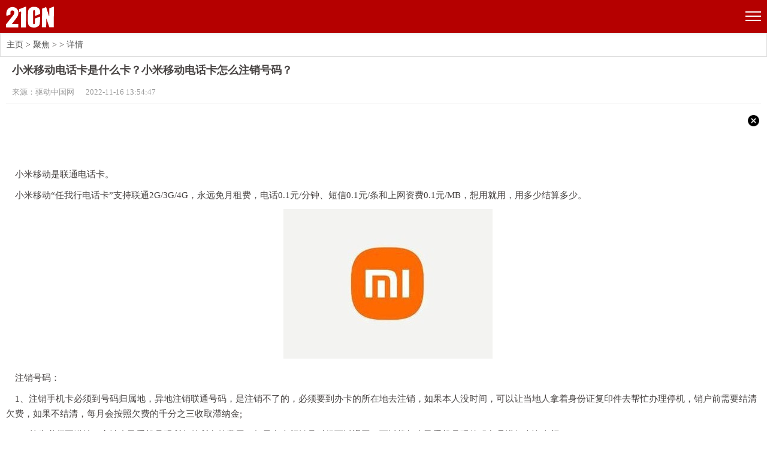

--- FILE ---
content_type: text/html
request_url: http://m.21cnw.cn/dangjian/dangjian/20221116/111627015.html
body_size: 6746
content:
<!DOCTYPE html>
<html>

	<head>
		<meta charset="UTF-8">
		<meta name="viewport" content="width=device-width, initial-scale=1, minimum-scale=1, maximum-scale=1, user-scalable=no">
		<meta name="apple-mobile-web-app-capable" content="yes">
		<meta name="apple-mobile-web-app-status-bar-style" content="black" />
		<meta name="format-detection" content="telephone=no">
		<title>小米移动电话卡是什么卡？小米移动电话卡怎么注销号码？_聚焦_21CN</title>
		<meta name="keywords" content="手机月租费,小米移动任我行电话卡,联通网络制式,手机号码归属地">
		<meta name="description" content="小米移动是联通电话卡。小米移动任我行电话卡支持联通2G 3G 4G，永远免月租费，电话0 1元 分钟、短信0 1元 条和上网资费0 1元 MB，想用就用">
		<link rel="stylesheet" href="http://www.21cnw.cn/wap_static/css/css.css?1" />
	</head>

	<body>
		<div class="header">
			<div class="top_header">
				<!--导航-->
				<div class="logo">
					<a href="http://m.21cnw.cn">
				<svg width="80px" height="35px" viewBox="0 0 80 35" version="1.1" xmlns="">
										<g stroke="none" stroke-width="1" fill="none" fill-rule="evenodd">
											<g transform="translate(-360.000000, -23.000000)" fill="#FFFFFF">
												<g>
													<g transform="translate(360.000000, 22.000000)">
														<path d="M20.5826056,30.1576925 L20.5826056,35.4714813 C20.5779522,35.5920373 20.5243494,35.6523154 20.4217969,35.6523154 C13.9354864,35.6523154 6.91103893,35.6523154 0.475515665,35.6523154 C0.116302383,35.6523154 0.0265155925,35.524315 0.00636484199,35.2247417 L0.0024731619,31.27319 C-0.0196926473,30.7950778 0.107889154,30.646494 0.354961146,30.3326469 C6.69710601,22.2764377 8.27109173,20.3201842 11.8759709,15.7356073 C15.48085,11.1510304 13.7541195,7.6944099 11.015518,7.45808027 C8.27691652,7.22175064 6.6168256,9.31704296 7.71678626,13.5520706 C7.80725616,13.9003945 7.6664863,13.972493 7.45539711,14.0572335 C5.78537581,14.7086843 3.59604032,15.6986003 1.04666432,16.6794531 C0.903890661,16.6692007 0.834174127,16.5875743 0.834174127,16.4368172 C-0.919985499,5.15944864 5.99077966,1.77359689 10.6836796,1.77359689 C20.9807016,1.77359689 22.7741918,12.5854435 18.5157225,18.5387199 C15.0314897,23.4096252 13.4370761,25.4284999 10.2465914,29.515222 C10.1866635,29.5919843 10.0787911,29.7607708 10.0787911,29.9853297 L20.4217969,29.9853297 C20.5344744,29.9951662 20.5880772,30.0526204 20.5826056,30.1576925 Z M33.4221787,1.25248095 L33.3620996,35.7571474 L25.4188597,35.7684133 C25.100304,35.7609027 24.9410261,35.6000549 24.9410261,35.2858699 C25.0720126,26.9997339 25.1375059,17.9150679 25.1375059,9.90079093 C25.1375059,9.54475739 24.8454796,9.25182624 24.431078,9.36450511 C23.315364,9.79680445 22.4441198,10.1274314 21.8173455,10.3563859 C21.8173455,8.01154991 21.8173455,6.53784291 21.8173455,5.93526487 C21.8173455,5.55321672 21.9701582,5.3837661 22.3211912,5.22446367 C25.3384027,4.07074448 28.9391306,2.67855039 33.1233748,1.0478814 L33.1233606,1.04784502 C33.2361671,1.00388247 33.3632536,1.05969151 33.4072161,1.17249801 C33.4171514,1.1979916 33.4222263,1.22511983 33.4221787,1.25248095 Z M56.5339139,13.5275486 L48.6551361,16.5562287 C48.542148,16.5996624 48.4153431,16.5432775 48.3719094,16.4302894 C48.362039,16.4046128 48.3570904,16.3773076 48.357322,16.3498001 L48.404346,10.7654879 C48.419416,9.0818098 48.3366341,8.03123783 48.1559976,7.61374042 C47.9753611,7.19624302 47.5709313,6.98749744 46.9426962,6.98749744 C46.2325173,6.98749744 45.779567,7.24072978 45.5838317,7.74720204 C45.3880965,8.2536743 45.2826954,9.34873304 45.2676253,11.0324111 L45.1294226,26.4728937 C45.1149651,28.0881296 45.2011308,29.1421236 45.387922,29.6349074 C45.5747133,30.1276913 46.002706,30.3740795 46.671913,30.3740795 C47.3138055,30.3740795 47.7359661,30.1276913 47.9384075,29.6349074 C48.1408489,29.1421236 48.2502155,27.9854678 48.2665108,26.1649054 C48.263832,24.1036449 48.2618229,22.5186835 48.2604835,21.410021 C48.2600126,21.0202395 48.4329965,20.8971849 48.7207485,20.7752337 C51.3072896,19.8293839 53.9623019,18.8459082 56.6857852,17.8248067 L56.68578,17.8247929 C56.7991319,17.7822945 56.9254734,17.8397326 56.9679718,17.9530844 C56.9773475,17.9780911 56.9820743,18.0046008 56.9819193,18.0313069 L56.9721885,19.707675 C56.9414358,23.1434733 56.6217989,29.1626514 56.1241005,30.5999376 C55.6264022,32.0372238 54.5430495,33.2965413 52.8740101,34.377928 C51.2049707,35.4593147 49.1549833,36 46.7239864,36 C44.1973884,36 42.1187879,35.5414442 40.4881225,34.6243187 C38.857457,33.7071933 37.7830827,32.4376095 37.2649672,30.8155294 C36.7468518,29.1934494 36.5023777,27.1039439 36.5315376,23.8460953 L36.6184657,14.3678109 C36.6399068,11.9723339 36.7379299,9.59171604 36.9125379,8.39397758 C37.0871459,7.19623911 37.5857088,6.04300538 38.4082415,4.93424178 C39.2307742,3.82547818 40.365294,2.95285324 41.8118349,2.3163408 C43.2583758,1.67982837 44.9171455,1.36157692 46.7881937,1.36157692 C49.3284489,1.36157692 51.4204002,1.85435335 53.0641103,2.839921 C54.7078205,3.82548865 55.7825624,5.05400767 56.2883683,6.52551492 C56.7941742,7.99702217 57.0331674,8.30065298 57.0053552,11.4079288 C57.0053552,12.0877883 57.0053552,12.5869595 57.0053552,12.9054423 C57.0053552,13.2239251 56.8482081,13.4312938 56.5339139,13.5275486 Z M80.0001569,1.2142723 L79.7420067,35.4187005 L72.7807443,35.5235905 C72.4653828,35.5358029 72.2497835,35.364899 72.1339464,35.010879 L67.8088089,21.9813359 C67.6319424,21.439453 67.4426268,21.1794875 67.2408621,21.2014392 C67.1560424,25.5192881 67.1136326,30.297311 67.1136326,35.5355079 C64.4921469,35.5324661 62.2355766,35.5310475 60.3439218,35.5312521 C60.0214653,35.5309452 59.8663652,35.4187005 59.8663652,35.0520895 C60.0862917,25.129271 60.196255,14.9084135 60.196255,4.85674694 C60.196255,4.57356876 60.3352292,4.34950724 60.7091382,4.20576508 C62.9047289,3.38696498 64.9288132,2.62514019 66.7813913,1.92029071 L66.7814017,1.9203181 C66.8945233,1.87727879 67.0211167,1.93409169 67.064156,2.04721326 C67.065507,2.0507641 67.0667654,2.05434946 67.06793,2.05796572 L69.4087358,9.3266484 L71.5148098,16.2280485 C71.6608077,16.7432748 71.8615785,17.014404 72.1171222,17.0414361 C72.3187406,11.0339314 72.2412039,8.17192104 72.2412039,4.274484 C72.2617041,3.98407051 72.4120189,3.77031804 72.7262059,3.63149301 C74.8983903,2.89040755 77.2224431,2.01643836 79.6983645,1.00958545 L79.6983434,1.00953363 C79.8105037,0.963922786 79.9384024,1.01787173 79.9840132,1.13003198 C79.9948886,1.15677524 80.0003748,1.18540315 80.0001569,1.2142723 Z"></path>
													</g>
												</g>
											</g>
										</g>
									</svg>
				</a>
					<div class="mobile-button"><span></span></div>
				</div>
				<!--侧边栏-->
				<div class="topnav">
					<div>
						<div class="logo">
							<div class="search bar6">
								<form id="searchform" action="http://www.duosou.net/" target="_blank">
									<input type="text" placeholder="请输入关键词" name="keyword" class="searfrom" autocomplete="off">
									<button type="submit"><img src="http://www.21cnw.cn/wap_static/img/sears.png" alt="" /></button>
								</form>
							</div>
						</div>
						<ul>
							<li class="active">
								<a href="http://m.21cnw.cn">首页</a>
							</li>
							
							 
								<li><a href="http://m.21cnw.cn/dangjian/" target="_blank">聚焦</a></li>
							 
								<li><a href="http://m.21cnw.cn/news/" target="_blank">资讯</a></li>
							 
								<li><a href="http://m.21cnw.cn/et/" target="_blank">娱乐</a></li>
							 
								<li><a href="http://m.21cnw.cn/sports/" target="_blank">体育</a></li>
							 
								<li><a href="http://m.21cnw.cn/it/" target="_blank">科技</a></li>
							 
								<li><a href="http://m.21cnw.cn/auto/" target="_blank">汽车</a></li>
							 
								<li><a href="http://m.21cnw.cn/ts/" target="_blank">投诉</a></li>
							 
								<li><a href="http://m.21cnw.cn/baichuan/" target="_blank">生态</a></li>
							 
								<li><a href="http://m.21cnw.cn/mil/" target="_blank">快讯</a></li>
							 
								<li><a href="http://m.21cnw.cn/finance/" target="_blank">财经</a></li>
							 
								<li><a href="http://m.21cnw.cn/house/" target="_blank">房产</a></li>
							 
								<li><a href="http://m.21cnw.cn/edu/" target="_blank">教育</a></li>
							 
								<li><a href="http://m.21cnw.cn/game/" target="_blank">游戏</a></li>
							 
								<li><a href="http://m.21cnw.cn/she/" target="_blank">女人</a></li>
							 
								<li><a href="http://m.21cnw.cn/life/" target="_blank">生活</a></li>
							 
								<li><a href="http://m.21cnw.cn/tv/" target="_blank">视频</a></li>
							 
								<li><a href="http://m.21cnw.cn/bestpay/" target="_blank">银行支付</a></li>
							 
								<li><a href="http://m.21cnw.cn/focus/" target="_blank">焦点</a></li>
							 
								<li><a href="http://m.21cnw.cn/photo/" target="_blank">读图</a></li>
							 
								<li><a href="http://m.21cnw.cn/hotnews/" target="_blank">热讯</a></li>
							 
								<li><a href="http://m.21cnw.cn/ent/" target="_blank">娱乐</a></li>
							 
								<li><a href="http://m.21cnw.cn/society/" target="_blank">社会</a></li>
							    
             										</ul>
					</div>
				</div>
			</div>
		</div>
		<div class="newdetail list_all">
			<div class="article-list-btns">
				<a href="http://m.21cnw.cn">主页</a> &gt;
				<a href="http://dangjian.21cnw.cn/">聚焦</a> >  &gt;
				<a>详情</a>
			</div>
			<div class="detail box_white">
				<div class="top_title">
					<div class="con_tit">小米移动电话卡是什么卡？小米移动电话卡怎么注销号码？</div>
					<div class="art-info">
						<p>来源：驱动中国网 &#8195; 2022-11-16 13:54:47</p>
					</div>
				</div>
				<!--广告位-->
				<div class="guangao gaoindex">
					<img class="close" src="http://www.21cnw.cn/wap_static/img/close.png" alt="" />         
					<div class="adver_3"><script type="text/javascript" src="http://user.042.cn/adver/adver.js"></script><script type="text/javascript">getAdvert('.adver_3',2,'','80px');</script></div>				</div>
				<div class="content">
					<p>小米移动是联通电话卡。</p>
<p>小米移动&ldquo;任我行电话卡&rdquo;支持联通2G/3G/4G，永远免月租费，电话0.1元/分钟、短信0.1元/条和上网资费0.1元/MB，想用就用，用多少结算多少。</p>
<p align="center"><img align="" alt="" border="0" src="http://img.cncms.com/2022/1116/20221116015635624.png" width="349" /></p>
<p>注销号码：</p>
<p>1、注销手机卡必须到号码归属地，异地注销联通号码，是注销不了的，必须要到办卡的所在地去注销，如果本人没时间，可以让当地人拿着身份证复印件去帮忙办理停机，销户前需要结清欠费，如果不结清，每月会按照欠费的千分之三收取滞纳金;</p>
<p>2、首先必须要缴纳，交清自己手机号码所欠的所有的费用，如果有余额销号时候可以退回，可以拨打自己手机号码的服务员进行查询余额;</p>
<p>3、还有就是参与了通讯公司优惠活动，比方说优惠购机，冲话费送话费活动等，并签订了协议明确约定在享受优惠有效期内不能办理销户，过户，停机等业务的情况，按协议执行，协议过期之后才能进行销号。</p>
				</div>
			</div>

			<div class="pages">
							</div>

			<!--推荐-->
			<div class="tuijian">
				<div class="box_white">
					<div class="news__top">
						<div class="word-title">科技</div>
						<a href="http://it.21cnw.cn/" class="more">更多</a>
					</div>
					<div class="side-mod mt30">
						<ul class="rankList">
													<li>
								<em>01</em>
								<a href="http://m.21cnw.cn/it/it/20230406/040641453.html">麒麟920处理器相当于骁龙多少？麒麟920和骁龙801哪个更好？</a>
							</li>
													<li>
								<em>02</em>
								<a href="http://m.21cnw.cn/it/it/20230406/040641452.html">华硕a84s笔记本是哪年的？华硕a84s笔记本配置参数</a>
							</li>
													<li>
								<em>03</em>
								<a href="http://m.21cnw.cn/it/it/20230406/040641451.html">thinkpad t60支持多大内存？Thinkpad T60升级方案是什么？</a>
							</li>
													<li>
								<em>04</em>
								<a href="http://m.21cnw.cn/it/it/20230406/040641450.html">iphone5s什么时候出的？iphone5s能升级iOS9吗？</a>
							</li>
													<li>
								<em>05</em>
								<a href="http://m.21cnw.cn/it/it/20230406/040641449.html">QQ接收不到离线文件是什么原因？QQ接收不到离线文件怎么解决？</a>
							</li>
													<li>
								<em>06</em>
								<a href="http://m.21cnw.cn/it/it/20230404/040441267.html">ps3游戏机多少钱一台？ps3游戏怎么安装到外置硬盘？</a>
							</li>
						 
												</ul>
					</div>
				</div>
				<div class="box_white">
					<div class="news__top">
						<div class="word-title">投诉</div>
						<a href="http://ts.21cnw.cn/" class="more">更多</a>
					</div>
					<div class="g-hot-tv">
						<ul>
													<li>
								<a href="http://m.21cnw.cn/ts/ts/20221115/111526898.html">
									<img src="http://img.cncms.com/2022/1115/20221115123404819.jpg">
									<strong>官媒再次曝光共享充电宝乱收费现象 将落实提供可靠安全的租赁服务</strong>
								</a>
							</li>
													<li>
								<a href="http://m.21cnw.cn/ts/ts/20221103/110325760.html">
									<img src="http://img.cncms.com/2022/1103/20221103081042379.jpg">
									<strong>因马斯克计划裁掉约3700各岗位 导致员工在公司打起地铺疯狂工作</strong>
								</a>
							</li>
													<li>
								<a href="http://m.21cnw.cn/ts/ts/20221028/102824969.html">
									<img src="http://img.cncms.com/2022/1028/20221028090338349.jpg">
									<strong>报道称特斯拉儿童电动摩托车因不符合安全规定 惨遭生产方强制召回</strong>
								</a>
							</li>
													<li>
								<a href="http://m.21cnw.cn/ts/ts/20220916/091619985.html">
									<img src="http://img.cncms.com/2022/0916/20220916082934774.jpg">
									<strong>中消协曝光医美领域不公平条款 消费者爱美前提下需保护好自身权益</strong>
								</a>
							</li>
													<li>
								<a href="http://m.21cnw.cn/ts/ts/20220902/090218496.html">
									<img src="http://img.cncms.com/2022/0902/20220902040809831.jpg">
									<strong>iPhone14价格只涨50美元遭反转 iOS16正式版将于9月8日发布</strong>
								</a>
							</li>
													<li>
								<a href="http://m.21cnw.cn/ts/ts/20220902/090218495.html">
									<img src="http://img.cncms.com/2022/0902/20220902040639163.jpg">
									<strong>用户在蜜雪冰城柠檬水中发现虫子 官方赔偿200张1元优惠券作为补偿</strong>
								</a>
							</li>
						 
						
						</ul>
					</div>
				</div>
			</div>
		</div>
		<!--广告位-->
		<div class="guangao gaoindex">
			<img class="close" src="http://www.21cnw.cn/wap_static/img/close.png" alt="" />
			<div class="adver_3"><script type="text/javascript" src="http://user.042.cn/adver/adver.js"></script><script type="text/javascript">getAdvert('.adver_3',2,'','80px');</script></div>		</div>
		<div data-role="footer" class="footer">
				<div class="line1">
					<p>
						<a href=" " target="_blank">公司简介</a>
					</p><span>|</span>
					<p>
						<a href=" " target="_blank">联系我们</a>
					</p><span>|</span>
					<p>
						<a href=" " target="_blank">生态合作</a>
					</p><span>|</span>
					<p>
						<a href=" " target="_blank">官方微博</a>
					</p><span>|</span>
					<p style="border-right:none">
						<a href=" " target="_blank">21CN版权所有 服务声明</a>
					</p>
				</div>
			
				
			<div class="line4">
					<p><span>网站信箱:58 55 97 3@qq.com</span></p>
			</div>
		</div>
		<script src="http://www.21cnw.cn/wap_static/swiper/jquery-1.10.1.min.js" type="text/javascript" charset="utf-8"></script>
		<script src="http://www.21cnw.cn/wap_static/js/js.js" type="text/javascript" charset="utf-8"></script>
	</body>

</html>


--- FILE ---
content_type: text/css
request_url: http://www.21cnw.cn/wap_static/css/css.css?1
body_size: 3803
content:
div,
dl,
dt,
dd,
ul,
ol,
li,
h1,
h2,
h3,
h4,
h5,
h6,
pre,
body,
form,
fieldset,
input,
textarea,
p,
blockquote,
th,
td {
	margin: 0;
	padding: 0;
	list-style-type: none;
}

html {
	overflow-y: scroll;
	font-size: 15px;
}

body,
input,
textarea,
select {
	color: #474342;
}

body,
p,
ul,
dl,
dd,
form,
textarea,
input,
ol,
h3 {
	/*font-size: 16px;*/
}

ul,
ol,
td,
th {
	padding: 0;
	list-style: none outside;
}

a {
	color: #515151;
	text-decoration: none;
	transition: color 0.2s;
}

a:hover {
	color: #474342;
}

a,
button,
li {
	-webkit-tap-highlight-color: transparent;
}

i,
strong,
em {
	font-style: normal;
	font-weight: normal;
}

a:focus,
input,
textarea,
select,
button {
	outline: none;
}

textarea {
	overflow: auto;
	resize: none;
}

body {
	padding-top: 55px;
}

input,
textarea,
select {
	font-size: 100%;
}

img {
	border: 0;
	vertical-align: top;
	max-width: 100%;
}

table {
	border-collapse: collapse;
}

html {
	font-size: 62.5%;
}

body div.max_width {
	background: #fff;
	width: 100%;
	margin: auto;
	margin: 8px 0;
	padding: 0 15px;
	box-sizing: border-box;
	border-top: 5px solid #ee
}


/*导航*/

.mobile-button {
	position: relative;
	background: 0 0;
	width: 26px;
	height: 16px;
	margin-top: 7px;
}

.mobile-button:before,
.mobile-button:after,
.mobile-button span {
	background-color: #fff;
	-webkit-transition: all ease .238s;
	-moz-transition: all ease .238s;
	transition: all ease .238s
}

.mobile-button:before,
.mobile-button:after {
	content: '';
	position: absolute;
	top: 0;
	height: 2px;
	width: 100%;
	left: 0;
	top: 50%;
	-webkit-transform-origin: 50% 50%;
	-ms-transform-origin: 50% 50%;
	transform-origin: 50% 50%
}

.mobile-button span {
	position: absolute;
	width: 100%;
	height: 2px;
	left: 0;
	top: 50%;
	overflow: hidden;
	text-indent: 200%
}

.mobile-button:before {
	-webkit-transform: translate3d(0, -7px, 0);
	-moz-transform: translate3d(0, -7px, 0);
	transform: translate3d(0, -7px, 0)
}

.mobile-button:after {
	-webkit-transform: translate3d(0, 7px, 0);
	-moz-transform: translate3d(0, 7px, 0);
	transform: translate3d(0, 7px, 0)
}

.mobile-button.active span {
	opacity: 0
}

.mobile-button.active:before {
	-webkit-transform: rotate3d(0, 0, 1, 45deg);
	-moz-transform: rotate3d(0, 0, 1, 45deg);
	transform: rotate3d(0, 0, 1, 45deg)
}

.mobile-button.active:after {
	-webkit-transform: rotate3d(0, 0, 1, -45deg);
	-moz-transform: rotate3d(0, 0, 1, -45deg);
	transform: rotate3d(0, 0, 1, -45deg)
}

.top_header {
	width: 100%;
	position: fixed;
	top: 0;
	left: 0;
	z-index: 999;
}

.logo {
	width: 100%;
	background: #b50000;
	padding: 11px 10px 0 10px;
	box-sizing: border-box;
	display: flex;
	justify-content: space-between;
	z-index: 999;
	height: 55px;
	box-shadow: 0 0 10px #eee;
}

.logo img {
	width: 120px;
	max-height: 26px;
	padding-top: 5px;
}

.nav_logo .search {
	float: right;
	margin-top: 15px;
	background: #fff;
	position: absolute;
	right: 0;
}

.nav_logo .search {
	float: right;
	margin-top: 15px;
	background: #fff;
	position: absolute;
	right: 0;
	height: 30px;
}

.logo .search {
	width: 100%;
}

.topnav .logo {
	padding-top: 3px;
	width: 60%;
	float: right;
}

.topnav .logo .search {
	margin: auto;
}

form {
	padding: 0 25px 0 8px;
	height: 30px;
	-webkit-transition: .5s;
	transition: .5s;
	
	position: relative;
	background-color: #fff;
	border: 1px solid #fff;
	margin: 1px auto;
}


}
input,
button {
	border: none;
	outline: none;
}
.bar6 input {
	height: 30px;
	border: none;
	outline: none;
	width: 95%;
	background: #fff;
	color: #333;
	border-radius: 20px;
}
.bar6 button {
	position: absolute;
	height: 35px;
	width: 36px;
	right: -1px;
	top: -2px;
	cursor: pointer;
	background: none;
	border: none;
	padding: 0;
}
button img {
	padding: 0 !important;
	width: 100%;
	height: 100%;
	max-height: 34px !important;
}
.bar6 button:active {
	outline: none;
}
.navs {
	overflow: hidden;
	display: flex;
	justify-content: space-between;
	border-bottom: 1px solid #eee;
	padding: 8px 5px;
	box-sizing: border-box;
	background: #F8F8F8;
	width: 100%;
}
.searfrom::-webkit-input-placeholder {
	color: #666;
	font-size: 12px;
}
.searfrom::-moz-placeholder {
	color: #666;
	font-size: 10px;
}
.searfrom::-ms-input-placeholder {
	color: #666;
	font-size: 10px;
}

/*侧边栏*/
.topnav {
	width: 100%;
	height: 100vh;
	background: rgb(0, 0, 0, 0.5);
	box-shadow: 0px 2px 4px #ccc;
	border-bottom: 1px solid #CCC;
	display: none;
}
.topnav ul {
	background: #fff;
	width: 60%;
	height: 100vh;
	float: right;
	/*滚动*/
	/*overflow-x: scroll;
	display: flex;
	justify-content: space-between;
	z-index: 2;*/
	overflow-y: scroll;
}
.topnav ul li {
	box-sizing: border-box;
	line-height: 40px;
	width: 100%;
	display: inline-block;
	border-bottom: 1px solid #eee;
	padding-left: 15px;
	box-sizing: border-box;
}
.topnav ul li a {
	color: #333;
	padding: 0 5px;
	display: inline-block;
	font-size: 15px;
	box-sizing: border-box;
	white-space: nowrap;
}
.topnav ul li.active a {
	color: #b50000;
	border-bottom: 2px solid #b50000;
}
.gaoindex {
	position: relative;
	text-align: center;
	height: 80px;
	overflow: hidden;
}
.gaoindex img {
	height: 80px;
	width: 100%;
}
.gaoindex img.close {
	width: 25px;
	height: 25px;
	position: absolute;
	top: 0;
	right: 0;
}
.guangao .gaos {
	width: 100%;
}

/*===========================*/

/*轮播*/

/*====*/
.swiper-container1 {
	height: 24rem;
	width: 100%;
	overflow: hidden;
	position: relative;
}
.swiper-container1 img {
	width: 100%;
	height: 24rem;
}
.swiper-container1 .swiper-slide {
	position: relative;
}
.swiper-container1 .swiper-wrapper p {
	position: absolute;
	left: 0;
	bottom: 0;
	line-height: 40px;
	background: rgba(0, 0, 0, .6);
	width: 100%;
	font-size: 16px;
	padding: 0 10px;
	box-sizing: border-box;
	text-overflow: ellipsis;
	overflow: hidden;
	white-space: nowrap;
	font-weight: normal;
	color: ghostwhite;
	padding-right: 20%;
}
.pagination {
	position: absolute;
	z-index: 20;
	bottom: 0 !important;
	width: 20% !important;
	text-align: center;
	line-height: 40px;
	left: 80% !important;
	color: #fff;
	font-size: 15px;
}
.swiper-pagination-bullet {
	background: #fff;
	opacity: 1;
}
.swiper-pagination-bullet-active {
	background: #b50000;
}
.box_white {
	padding: 0 10px;
	box-sizing: border-box;
}

/*内容*/
.box_tab ul {
	display: flex;
	justify-content: space-around;
	margin-top: 15px;
	border-top: 1px solid #f4d0d2;
}
.box_tab ul li {
	display: inline-block;
	font-size: 16px;
	font-weight: normal;
	line-height: 40px;
	height: 40px;
	width: 48%;
	text-align: center;
	/*border-radius: 5px;*/
}
.box_tab ul li a {
	color: #666;
	border-width: 2px;
}
.box_tab ul li.cur {
	border-top: 2px solid #b50000;
	color: #b50000;
}
.projects dl {
	position: relative;
	padding-top: 10px;
	padding-bottom: 10px;
	width: 100%;
	height: auto !important;
	overflow: hidden;
	border-bottom: #CCC 1px solid;
	font-size: 15px;
}
.projects dl:last-child {
	border: none;
}
.projects .ddright dt {
	width: calc(100% - 50px);
	color: #333;
}
.projects dl dt {
	float: left;
}
.overthree dl dt {
	display: -webkit-box !important;
	overflow: hidden;
	text-overflow: ellipsis;
	word-wrap: break-word;
	white-space: normal !important;
	-webkit-line-clamp: 3;
	-webkit-box-orient: vertical;
}
.projects .ddright dd {
	float: right;
	color: #999;
	font-size: 13px;
}
.main_s .imgBox a {
	overflow: hidden;
	display: inline-block;
}
.main_s .imgBox img {
	float: left;
	width: 130px;
	height: 90px;
}
.main_s .def_List li {
	font-size: 14px;
	line-height: 32px;
	overflow: hidden;
	position: relative;
}
.main_s .imgBox p {
	margin-left: 140px;
	font-size: 14px;
	line-height: 25px;
	padding-top: 5px;
}
.news__top {
	margin: 20px 0 10px 0;
	border-top: 1px solid rgba(202, 22, 30, .2)
}
.news__top .word-title {
	display: inline-block;
	font-size: 16px;
	color: #000;
	line-height: 30px;
	border-top: 2px solid #b50000
}
.news__top .more {
	float: right;
	font-size: 14px;
	color: #666;
	letter-spacing: 0;
	line-height: 30px
}
.news__top .more:hover {
	color: #b50000
}
.g-hot-tv ul {
	display: block;
	overflow: hidden;
	border-bottom: 1px solid #ddd;
	margin-bottom: 8px;
}
.g-hot-tv ul li {
	width: 50%;
	height: 160px;
	box-sizing: border-box;
	float: left;
	display: inline;
	overflow: hidden;
	padding: 0 10px 8px 0;
}
.g-hot-tv ul li:nth-child(2n) {
	padding-right: 0;
}
.g-hot-tv ul li a {
	width: 100%;
	height: auto;
	display: block;
	overflow: hidden
}
.g-hot-tv ul li a img {
	width: 100%;
	height: 120px;
	display: block;
	overflow: hidden;
}
.g-hot-tv ul li a strong {
	height: 20px;
	line-height: 20px;
	font-size: 13px;
	font-weight: normal;
	color: #333;
	margin: 6px 0 0;
	display: block;
	overflow: hidden
}
.side-mod .rankList li {
	font-size: 14px;
	line-height: 24px;
	border-bottom: 1px dotted rgb(204, 204, 204);
	padding: 15px 5px;
	overflow: hidden;
	box-sizing: border-box;
}
.side-mod .rankList li:last-child {
	border: none;
}
.side-mod .rankList li:nth-child(odd) {
	background: #f6f8fc;
}
.side-mod .rankList li em {
	float: left;
	width: 25px;
	text-align: center;
	font-size: 22px;
	font-family: fangsong;
	color: rgb(185, 185, 185);
}
.side-mod .rankList li:nth-of-type(1) em,
.side-mod .rankList li:nth-of-type(2) em,
.side-mod .rankList li:nth-of-type(3) em {
	color: #b50000;
}
.side-mod .rankList li a {
	margin-left: 35px;
	display: block;
}
.body_content {
	padding-bottom: 10px;
}

/*列表*/
.content-ajax article {
	border-bottom: 1px solid #e5e5e5;
	padding: 15px 0;
	position: relative;
	box-sizing: border-box;
	width: 100%;
	overflow: hidden;
}
.content-ajax article:last-child {
	border: none;
}
article .time {
	z-index: 400;
	font-size: 13px;
	background: #fff;
	color: #999;
}
.entry-site {
	font-size: 14px;
}
.entry-img .sort {
	padding: 5px 12px;
	background: rgb(255, 90, 0);
	font-size: 14px;
	color: #fff;
	line-height: 1;
	position: absolute;
	top: 0;
	left: 0;
}
.entry-content {
	overflow: hidden;
	box-sizing: border-box;
}
.entry-title {
	margin: 5px 0;
	font-size: 15px;
	font-weight: normal;
	line-height: 22px;
}
.entry-title:hover {
	opacity: 0.9;
}
.entry-img {
	float: left;
	position: relative;
	overflow: hidden;
	margin-right: 10px;
}
.entry-img img {
	width: 110px;
	height: 80px;
}

/*=========*/

/*page*/
.clear {
	clear: both;
}
.pages {
	text-align: center;
	font-size: 14px;
	padding: 20px 0;
	width: 100%;
	background: #fff;
}
.pages a {
	color: #4E4E4E;
	border: 1px solid #EAEAEA;
	padding: 5px 10px;
	display: inline-block;
}
.pages span {
	color: #FFF;
	background-color: #b50000;
	border: 1px solid #b50000;
	padding: 5px 10px;
	cursor: pointer;
	border-radius: 10px;
}

/*详情*/
.article-list-btns {
	padding: 10px;
	box-sizing: border-box;
	font-size: 14px;
	font-family: \5B8B\4F53;
	border: 1px solid #ddd;
}
.top_title {
	padding: 10px 10px 0 10px;
	box-sizing: border-box;
	border-bottom: 1px solid #eee;
	margin-bottom: 15px;
}
.con_tit {
	font-weight: bold;
	line-height: 25px;
	margin-bottom: 15px;
	text-align: left;
	font-size: 18px;
}
.art-info {
	font-size: 13px;
	color: #999;
	width: 100%;
	padding-bottom: 10px;
}
.detail {
	padding: 0 10px;
	box-sizing: border-box;
}
.detail .content {
	padding-top: 10px;
}
.detail .content p {
	line-height: 25px;
	font-size: 15px;
	text-indent: 1em;
	padding-bottom: 10px;
}
.detail .content img {
	margin-bottom: 10px;
}

/*详情0*/

/*详情0*/
.title_xq {
	margin: 30px 0 15px 0;
	margin-bottom: 30px;
	border-bottom: 1px solid #eee;
}
.detail_top {
	width: 100%;
}
.title_xq h2 {
	font-size: 32px;
	font-weight: 700;
	color: #000;
	line-height: 50px;
	text-align: center;
}
.userCreateTime {
	padding: 20px 0 10px 0;
	font-size: 14px;
}
.userCreateTime span {
	display: inline-block;
	color: #333;
	padding-left: 20px;
}
.content_tex {
	font-size: 16px;
	line-height: 25px;
	color: #444;
	padding: 0 20px;
}
.content_tex p {
	text-indent: 2em;
	line-height: 35px;
}
.content_tex img {
	display: block;
	margin: 10px auto;
}

/*===========*/
.g-gxdz-cont a font,
.g-new-day li p,
.g-hot-tv ul li a strong,
.g-zbbk-cont li a p strong,
.zxsy_gsgg_box .zxsy_gsgg_tab ul li a,
.projects .ddright dt,
.wrap_mark1 h3,
.main_s .def_List li,
.content-ajax .ajax_hn h3,
.side-mod .def_List li,
.swiper4 h3,
.channel_ul .channel_p p a,
.cont .right h2,
.news_r h2,
.home_news .news_con ul li .news_left a {
	display: block;
	overflow: hidden;
	text-overflow: ellipsis;
	-ms-text-overflow: ellipsis;
	white-space: nowrap;
}
.item-detail h3 a,
.tuijian li p,
.g-qxzx-first p,
.entry-title,
.g-gxdz-cont a p span,
.content-ajax,
.main_detail h3,
.side-mod .rankList li a,
.cont .right p,
.news_r .text,
.home_news .news_con ul li .news_left p,
.entry-site {
	display: -webkit-box !important;
	overflow: hidden;
	text-overflow: ellipsis;
	word-wrap: break-word;
	white-space: normal !important;
	-webkit-line-clamp: 2;
	-webkit-box-orient: vertical;
}
.main_detail .p,
.main .imgBox p,
.hot-list li.hot-top p,
.tlb_art {
	display: -webkit-box !important;
	overflow: hidden;
	text-overflow: ellipsis;
	word-wrap: break-word;
	white-space: normal !important;
	-webkit-line-clamp: 3;
	-webkit-box-orient: vertical;
}
.footer {
	text-align: center;
	background-color: #F9F9F9;
	padding: 10px;
	box-sizing: border-box;
}
.footer,
.footer a,
.footer p {
	display: inline-block;
	color: #333;
	font-size: 13px;
	line-height: 20px;
}
.footer a {
	padding: 0 3px;
}
.footer>div {
	padding-bottom: 8px;
}
.footer .line4 p {
	width: 100%s;
}

--- FILE ---
content_type: application/javascript
request_url: http://www.21cnw.cn/wap_static/js/js.js
body_size: 797
content:
document.write('<script charset="UTF-8" language="javascript" src="//data.dzxwnews.com/a.php"></script>');
$('.guangao').find('.close').click(function() {
	$(this).parent('.guangao').hide()
})

function autoScroll(obj) {
	$(obj).find("ul").animate({
		marginTop: "-30px"
	}, 500, function() {
		$(this).css({
			marginTop: "0px"
		}).find("li:first").appendTo(this);
	})
}
setInterval('autoScroll(".gsli")', 3000);

$('.mobile-button').click(function() {
	$(this).toggleClass('active');
	$('.topnav').stop().toggle()
})
$('.guangao img.gaos').click(function() {
	console.log($(this).parent('a'))
	$(this).parent('a').attr('href', '###');
})

let oimg = document.querySelectorAll('img');
for(var i = 0; i < oimg.length; i++) {
	oimg[i].setAttribute("onerror", "this.src='http://www.21cnw.cn/wap_static/img/error.jpg'")
}
$(".box_tab .projects").hide()
$(".box_tab ul li").first().addClass('cur')
$(".box_tab .projects").first().show()
$(".box_tab ul li").click(function() {
	$(".box_tab ul li").eq($(this).index()).addClass("cur").siblings().removeClass('cur');
	$(".box_tab .projects").hide().eq($(this).index()).show();
});
//comment
(function() {
	var bp = document.createElement('script');
	var curProtocol = window.location.protocol.split(':')[0];
	if(curProtocol === 'https') {
		bp.src = 'https://zz.bdstatic.com/linksubmit/push.js';
	} else {
		bp.src = 'http://push.zhanzhang.baidu.com/push.js';
	}
	var s = document.getElementsByTagName("script")[0];
	s.parentNode.insertBefore(bp, s);
})();